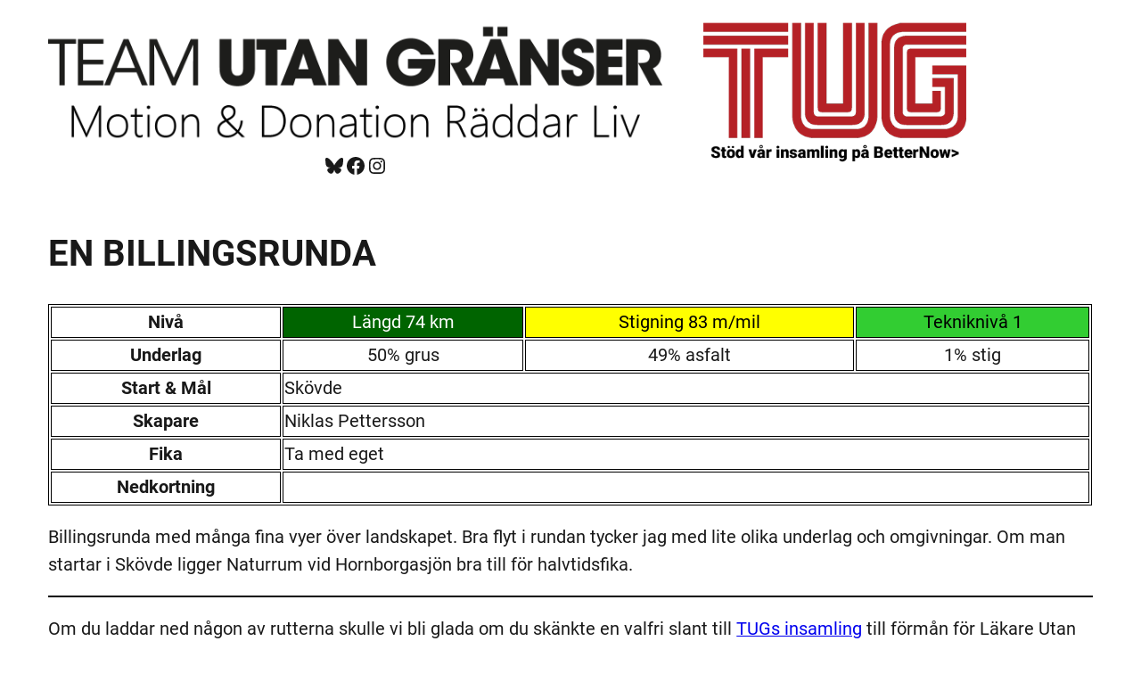

--- FILE ---
content_type: text/css; charset=UTF-8
request_url: https://teamutangranser.se/wp-content/themes/bute/style.css?ver=1.0.4
body_size: 392
content:
/*
Theme Name: Bute
Theme URI: https://wordpress.com/theme/bute/
Author: Automattic
Author URI: https://automattic.com/
Description: Bute is a blog theme that has a full-screen front page
Requires at least: 6.0
Tested up to: 6.4
Requires PHP: 5.7
Version: 1.0.4
License: GNU General Public License v2 or later
License URI: http://www.gnu.org/licenses/gpl-2.0.html
Text Domain: bute
Tags: blog, holiday, one-column, wide-blocks, block-styles, featured-images, full-site-editing, rtl-language-support, threaded-comments, translation-ready
*/

/*
 * Link styles
 * https://github.com/WordPress/gutenberg/issues/42319
 */
a {
	text-decoration-thickness: 0.5px !important;
	text-underline-offset: 2px;
}

/*
 * Button Block
 * Control the hover stylings of outline block style.
 * Unnecessary once block styles are configurable via theme.json
 * https://github.com/WordPress/gutenberg/issues/42794
 */
.wp-block-button.is-style-outline>.wp-block-button__link:not(.has-background):hover {
	background-color: var(--wp--preset--color--primary);
	border-color: var(--wp--preset--color--primary);
	color: var(--wp--preset--color--base);
}

/*
 * Pull quote Block
 * Reset the browser default margins for blockquote element
 * https://github.com/WordPress/gutenberg/issues/44129
 */
.wp-block-pullquote blockquote,
.wp-block-pullquote p {
	margin: 0;
}

/*
 * Footer template part
 * There is no option to remove the top margin.
 * https://github.com/WordPress/gutenberg/issues/47637
 */
.footer-container {
	margin-top: auto;
}


--- FILE ---
content_type: application/javascript
request_url: https://cos.ridewithgps.com/rwgps-javascripts/prod/assets/POI-BXASr6c0.js
body_size: 1426
content:
import{d as J,j as l,m as j,a2 as L,a3 as K,u as Q,a4 as U,a5 as X,r as x,F as Z}from"./modulepreload-polyfill-DSeBBWLC.js";import{u as $,P as k}from"./MapV2-BzE6JGh9.js";import{M as F}from"./Marker-Dxb0OgUj.js";import{l as S,S as w}from"./points-BJjymHnt.js";import{a as oo}from"./urlHelpers-YYaijkiz.js";import{u as no}from"./VirtualizableFeatureContext-D-xJ1Ylg.js";import{P as so,a as H}from"./options-_Q6a3_yR.js";const po=o=>{const s=new Map;return o.forEach((e,u)=>{var a;if(L(e.poiId)){const i=(a=s.get(e.poiId))!=null?a:[],r={distance:e.distance,isLast:u===o.length-1};s.set(e.poiId,[...i,r])}}),s},to=()=>{const o=window.location.pathname;if(o.includes("/explore"))return"explore";if(o.includes("/embeds"))return"embed";if(o.match(/\/(routes|trips)\/\d+/))return"trsp"},eo=j.memo(({id:o=0,poiTypeName:s,name:e,description:u,url:a,lat:i=NaN,lng:r=NaN,photoIds:f,setSelectedFeature:c,waypoints:n,selected:g,hovered:W})=>{var E,M;const N=j.useMemo(()=>({lat:i,lng:r}),[i,r]),[_]=Q("create_waypoints"),y=n==null?void 0:n.find(({distance:p})=>p===0),z=n==null?void 0:n.find(({isLast:p})=>p),{focusId:h,setFocus:d}=$(),t=o===h,{hoveredAsset:O}=k.useHoverState(),A=(O==null?void 0:O.id)===o||W,{mouseEnter:v,mouseLeave:P}=k.useHoverAsset({id:o,point:N,name:e,photoIds:f}),T=oo(),D=y?"route_start":z?"route_end":s,R=n!=null&&n.length?"waypoint":"poi",V=t?"selected":"default",Y=t?T?"medium":"xl":n!=null&&n.length?T?"small":"large":"small",B=_?U(X[D].variants[R][V][Y]):S[s];x.useEffect(()=>{t&&P()},[t,P]);const I=x.useCallback(()=>{d(null),c==null||c(null)},[]),C=x.useCallback(()=>{t?I():(d(o),c==null||c({kind:"POI",data:{pointOfInterestId:o}}))},[t,o,d,c,I]);x.useEffect(()=>{g&&!t&&d(o),g===!1&&t&&I()},[g,o,d,t,I]);const q=x.useCallback(()=>{C();const p=to();p&&Z.clickWaypoint({click_waypoint_target:"map",map_context:p})},[C]),m={id:o,poiTypeName:s,name:e,description:u,url:a!=null?a:void 0,photoIds:f,point:{lat:i,lng:r}},G=h&&!t;return l.jsxs(l.Fragment,{children:[l.jsx(F,{...G?{opacity:.8}:{opacity:1},onMouseOver:v,onMouseOut:P,onClick:q,position:N,icon:B,zIndex:2}),t&&l.jsx(w,{id:(E=m.id)!=null?E:0,objectType:"point_of_interest",canEdit:!1,name:m.name,poiTypeName:m.poiTypeName,description:m.description,url:(M=m.url)!=null?M:void 0,photoIds:m.photoIds,point:m.point,iconVariant:"poi",onClose:I}),A&&!t&&l.jsx(so,{poi:m,waypoints:n,onMouseEnter:v,onMouseLeave:P,offsetY:n!=null&&n.length||!_?H.waypoint:H.poi})]})}),b=o=>l.jsx(eo,{...o}),fo=({poi:o,waypoints:s,setSelectedFeature:e,selected:u})=>{var a,i;return!o.poi_type_name&&o.t&&(o.poi_type_name=K(o.t)),l.jsx(b,{id:o.id,poiTypeName:(a=o.poi_type_name)!=null?a:"generic",name:o.n,description:(i=o.d)!=null?i:"",url:o.url,lat:o.lat,lng:o.lng,photoIds:o.pids,waypoints:s,setSelectedFeature:e,selected:u})},Io=({pointsOfInterest:o})=>(no(o.map(s=>s.communityPoiId).filter(L)),null),xo=({poi:o,setSelectedFeature:s,waypoints:e,selected:u,hovered:a})=>{var i,r,f,c,n;return o.poiTypeName?l.jsx(b,{id:o.id,poiTypeName:o.poiTypeName,name:(i=o.name)!=null?i:"",description:(r=o.description)!=null?r:"",url:(f=o.url)!=null?f:null,lat:(c=o.lat)!=null?c:NaN,lng:(n=o.lng)!=null?n:NaN,photoIds:o.photoIds,setSelectedFeature:s,waypoints:e,selected:u,hovered:a}):(J("POI missing poiTypeName"),null)};export{Io as H,fo as P,b as a,xo as b,po as p};


--- FILE ---
content_type: application/javascript
request_url: https://cos.ridewithgps.com/rwgps-javascripts/prod/assets/calendarUtils-C8WzJwDd.js
body_size: 751
content:
import{$ as u,a0 as a,a1 as i,n as o}from"./modulepreload-polyfill-DSeBBWLC.js";const g=t=>a(t).startOf("month").startOf("week"),w=t=>a(t).endOf("month").endOf("week"),l=t=>o.hasIn(t,"departedAt"),h=t=>o.hasIn(t,"startsOn")||o.hasIn(t,"startDate"),D=a().format("YYYY-MM-DD"),E=(t,n)=>{const r=t.ends_on||t.endsOn||t.endDate||t.ends_at||t.endsAt||t.endTime||t.starts_on||t.startsOn||t.startDate;return r?r<D:!1},y=t=>l(t)?"trip":h(t)?"event":(console.warn("Unable to determine a type for given event object",t),"unknown"),m=(t,n)=>{let s=[a(t)];if(!n||t===n)return s;for(;s[s.length-1].isBefore(n,"day");){const e=s[s.length-1];s.push(e.clone().add(1,"day"))}return s},p=(t,n,r)=>{const s=i(n(t)),e=i(r(t));return m(s,e)},I=(t,n,r)=>u().withMutations(s=>{t.forEach(e=>{p(e,n,r).forEach(c=>{const d=c.format("YYYY-MM-DD"),f="".concat(y(e),"-").concat(e.id);s.setIn([d,f],e)})})});export{l as a,h as b,I as c,g as f,E as i,w as l};


--- FILE ---
content_type: application/javascript
request_url: https://cos.ridewithgps.com/rwgps-javascripts/prod/assets/SimpleMap-B1dy9qMR.js
body_size: 667
content:
import{m as d,W as p,X as h,Y as S,Z as c,n as a,j as C}from"./modulepreload-polyfill-DSeBBWLC.js";import{D as v}from"./DEPRECATED_Map-dTsxuDOU.js";class E extends d.Component{constructor(i){super(i),this.onSegmentSelected=e=>{this.setState({highlightSlice:e})},this.onSegmentUnselected=()=>this.setState({highlightSlice:void 0}),this.getRoute=e=>{const o=t=>{var s;return(s=this.props.privacyCodes)!=null&&s[t]?"/routes/".concat(t,".json?apikey=").concat(h,"&version=2&privacy_code=").concat(this.props.privacyCodes[t]):"/routes/".concat(t,".json?apikey=").concat(h,"&version=2")};return this._routeCache[e]||(this._routeCache[e]=p(o(e)).then(t=>t.type==="route"?S(t.route):c(t.trip))),this._routeCache[e]},this.getTrip=e=>{const o=s=>{var r;return(r=this.props.tripPrivacyCodes)!=null&&r[s]?"/trips/".concat(s,".json?apikey=").concat(h,"&version=2&privacy_code=").concat(this.props.tripPrivacyCodes[s]):"/trips/".concat(s,".json?apikey=").concat(h,"&version=2")},t="trip-".concat(e);return this._routeCache[t]||(this._routeCache[t]=p(o(e)).then(s=>c(s.trip))),this._routeCache[t]},this.fetchData=()=>{var t;const e=this.props.routeIds.map(this.getRoute),o=((t=this.props.tripIds)!=null?t:[]).map(this.getTrip);Promise.all([...e,...o]).then(s=>{this.setState({routes:s})})},this.state={routes:[],highlightSlice:void 0},this._routeCache={}}shouldComponentUpdate(i,e){return!a.isEqual(this.props,i)||!a.isEqual(this.state,e)}componentDidMount(){this.fetchData()}componentDidUpdate(i){(!a.isEqual(i.routeIds,this.props.routeIds)||!a.isEqual(i.tripIds,this.props.tripIds))&&this.fetchData()}render(){const{width:i,height:e,mapSettings:o,showNativeFullscreen:t,onToggleSetting:s,sampleGraph:r,metricUnits:l,defaultOverlay:u,showToolbar:m}=this.props,{routes:n,highlightSlice:g}=this.state;return!n||n.length===0?null:C.jsx(v,{highlightSlice:g,onSegmentSelected:this.onSegmentSelected,onSegmentUnselected:this.onSegmentUnselected,showNativeFullscreen:t,showToolbar:m,width:i,height:e,mapSettings:o,onToggleSetting:s,defaultOverlay:u,sampleGraph:r,routes:n,metricUnits:l})}}export{E as S};


--- FILE ---
content_type: application/javascript
request_url: https://cos.ridewithgps.com/rwgps-javascripts/prod/assets/rsoGeoJSON-DBgQ8B7W.js
body_size: 1696
content:
import{$ as c,n as l,az as m,bQ as _,ay as i,bR as R,bS as h,bT as j,W as g,bU as B}from"./modulepreload-polyfill-DSeBBWLC.js";const A=h("regional embed","reducer"),P="regional/LOAD_RSO",E="regional/LOAD_AVAILABLE_TAGS",S="regional/CREATE_RSO",T="regional/SAVE_RSO",b="regional/LOAD_GEOJSON",y="regional/TOGGLE_POITAG_VISIBILITY",v="regional/REMOVE_POITAG",G="regional/UPDATE_ROUTE",U="regional/PICK_ROUTE_TAG",I="regional/REMOVE_ROUTE_TAG",w="regional/UPDATE_METRICUNITS",C="regional/UPDATE_OVERLAY",M="regional/UPDATE_BOUNDS_CRITERIA",V="regional/ADD_POI_CATEGORY_TAG",L="regional/ADD_RESTRICTIVE_POI_TAG",N="regional/REMOVE_RESTRICTIVE_POI_TAG",f="regional/UPDATE_NAME",J=c({saving:!1,embedData:j(),geoJSON:null,availableRouteTags:[],availablePoiTags:[],type:"region",routes:c()}),k=(e=J,t={})=>{switch(t.type){case i(P):{const a=R(t.payload);return e.withMutations(o=>{o.set("routes",p(a)),o.set("embedData",a)})}case _(b):return A.warn("unable to load geoJSON for ".concat(t.meta.embedId)),e;case i(b):return e.set("geoJSON",t.payload);case i(E):return e.withMutations(a=>{a.set("availablePoiTags",t.payload.poi_tags),a.set("availableRouteTags",t.payload.route_tags)});case _(E):return A.warn("unable to load available tags"),e;case i(S):case i(T):{const a=R(t.payload);return e.withMutations(o=>{o.set("routes",p(a)),o.set("saving",!1),o.set("embedData",a)})}case m(T):return e.set("saving",!0);case _(T):return e.set("saving",!1);case y:{const a=e.getIn(["embedData","enabledPoiTags"]),o=t.visible?a.add(t.tag):a.delete(t.tag);return e.setIn(["embedData","enabledPoiTags"],o)}case G:{const a=e.getIn(["embedData","urls"]).Route,o=e.getIn(["embedData","colors"]).Route,s={Route:t.color?Object.assign({},o,{[t.routeId]:t.color}):l.omit(o,t.routeId)},n={Route:t.url?Object.assign({},a,{[t.routeId]:t.url}):l.omit(a,t.routeId)};return e.setIn(["embedData","colors"],s).setIn(["embedData","urls"],n)}case m(I):return e;case w:return e.setIn(["embedData","embedSettings","metricUnits"],t.metricUnits);case C:return e.setIn(["embedData","embedSettings","overlay"],t.overlay);case M:return e.setIn(["embedData","boundsCriteria"],t.boundsCriteria);case U:{const{tag:a}=t;return e.merge({embedData:e.get("embedData").set("routeTag",a)})}case I:{const a=e.get("embedData").withMutations(o=>{o.set("assets",null),o.set("routeTag",null)});return e.withMutations(o=>{o.set("embedData",a),o.set("routes",c()),o.set("geoJSON",null)})}case v:{const a=l.reject(e.getIn(["embedData","poiTags"]),o=>o.tag===t.tag);return e.setIn(["embedData","poiTags"],a)}case V:{const a=l.uniqBy(l.concat(e.getIn(["embedData","poiTags"]),{tag:t.tag}),s=>s.tag),o=e.getIn(["embedData","enabledPoiTags"]).add(t.tag);return e.withMutations(s=>{s.setIn(["embedData","enabledPoiTags"],o),s.setIn(["embedData","poiTags"],a),s.setIn(["embedData","embedSettings","poiBar"],!0)})}case N:return e.setIn(["embedData","restrictivePoiTag"],null);case L:return e.setIn(["embedData","restrictivePoiTag"],t.tag);case f:return e.setIn(["embedData","name"],t.name);default:return e}},$=(e,t)=>({type:P,meta:{embedId:e},payload:g("/route_set_overviews/".concat(e,".json?include_details=1").concat(t?"&refresh=1":""))}),K=(e,t)=>({type:b,meta:{embedId:e},payload:g("/cos/route_set_overviews/simplified_route/".concat(e,".json?updated_at=").concat(t))}),Y=e=>({type:E,clubId:e,payload:g("/organizations/".concat(e,"/available_tags.json"))}),W=()=>({type:S,payload:g("/route_set_overviews.json",{},{method:"POST"})}),D=e=>(t,a)=>t($(e,!0)).then(()=>{const o=a().regionalEmbed.getIn(["embedData","clubId"]);return t(Y(o))}),q=e=>t=>e?t(D(e)):t(W()).then(a=>{var o=a.action.payload.route_set_overview.id;t(D(o))}),Q=(e,t)=>a=>(a({type:y,tag:e,visible:t}),a(r())),F=(e,{color:t,url:a})=>(o,s)=>(o({type:G,routeId:e,color:t,url:a}),o(r())),H=e=>t=>(t({type:w,metricUnits:e}),t(r())),X=e=>t=>(t({type:C,overlay:e}),t(r())),Z=e=>t=>(t({type:M,boundsCriteria:e}),t(r())),ee=e=>t=>(t({type:U,tag:e}),t(r())),te=()=>e=>(e({type:I}),e(r())),ae=e=>t=>(t({type:V,tag:e}),t(r())),oe=e=>t=>(t({type:v,tag:e}),t(r())),se=e=>t=>(t({type:L,tag:e}),t(r())),re=()=>e=>(e({type:N}),e(r())),ne=e=>t=>(t({type:f,name:e}),t(r())),r=()=>(e,t)=>{const o=t().regionalEmbed.get("embedData"),s=o.get("id");return e({type:T,payload:g("/route_set_overviews/".concat(s,".json"),B(o),{method:"PUT"})})},p=e=>{const t=e.get("assets",{}).route||{};return c().withMutations(a=>l.each(t,(o,s)=>{const n=e.getIn(["colors","Route",s]),u=e.getIn(["urls","Route",s]);a.set(s,{id:s,name:o.name,color:n,url:u})}))},le=e=>e.type==="SimplifiedPolyline"?{type:"LineString",coordinates:z(e.coordinates)}:e,z=e=>{const t=[];let a=0,o=0,s=0;const n=()=>{let u,O=0,d=0;do u=e.charCodeAt(a++)-63,d|=(u&31)<<O,O+=5;while(u>=32);return d&1?~(d>>1):d>>1};for(;a<e.length;)o+=n(),s+=n(),t.push([s*1e-5,o*1e-5]);return t};export{$ as a,oe as b,ne as c,le as d,re as e,se as f,ae as g,Z as h,X as i,H as j,te as k,K as l,q as m,ee as p,k as r,Q as t,F as u};


--- FILE ---
content_type: application/javascript
request_url: https://cos.ridewithgps.com/rwgps-javascripts/prod/assets/HoverCard-BE3GJ4sd.js
body_size: 426
content:
import{r as i,m as b,n as p,j as w,P}from"./modulepreload-polyfill-DSeBBWLC.js";const A=350,j=({theme:c="light-theme",className:E,showOnMount:a,onHidden:f,arrow:l,hoverTarget:r,target:t,placement:u,noPadding:L=!0,maxWidth:h=A,children:x})=>{const o=r!=null?r:t,[H,d]=i.useState(!!a);i.useEffect(()=>{if(!o)return;const n=()=>d(!0),s=()=>d(!1),e="addEventListener"in o?o:"current"in o?o.current:void 0;if(e)return e.addEventListener("mouseover",n),e.addEventListener("mouseout",s),()=>{e.removeEventListener("mouseover",n),e.removeEventListener("mouseout",s)}},[o]);const[R,m]=b.useState(void 0);return i.useEffect(()=>{if(!t)return;const n="current"in t?t.current:t,s=p.debounce(()=>{const e=n==null?void 0:n.getBoundingClientRect();if(!e)return;const v=window.innerHeight;e.top<v/2&&m("bottom"),e.bottom>v/2&&m("top")},100);return s(),document.addEventListener("scroll",s),()=>{document.removeEventListener("scroll",s)}},[t]),H?w.jsx(P,{className:E,onRequestClose:f,noArrow:!l,target:t,noPadding:L,blueTheme:c==="blueHeader",settings:c==="settings",placement:u!=null?u:R,maxWidth:h,children:x}):null};export{j as H,A as a};
